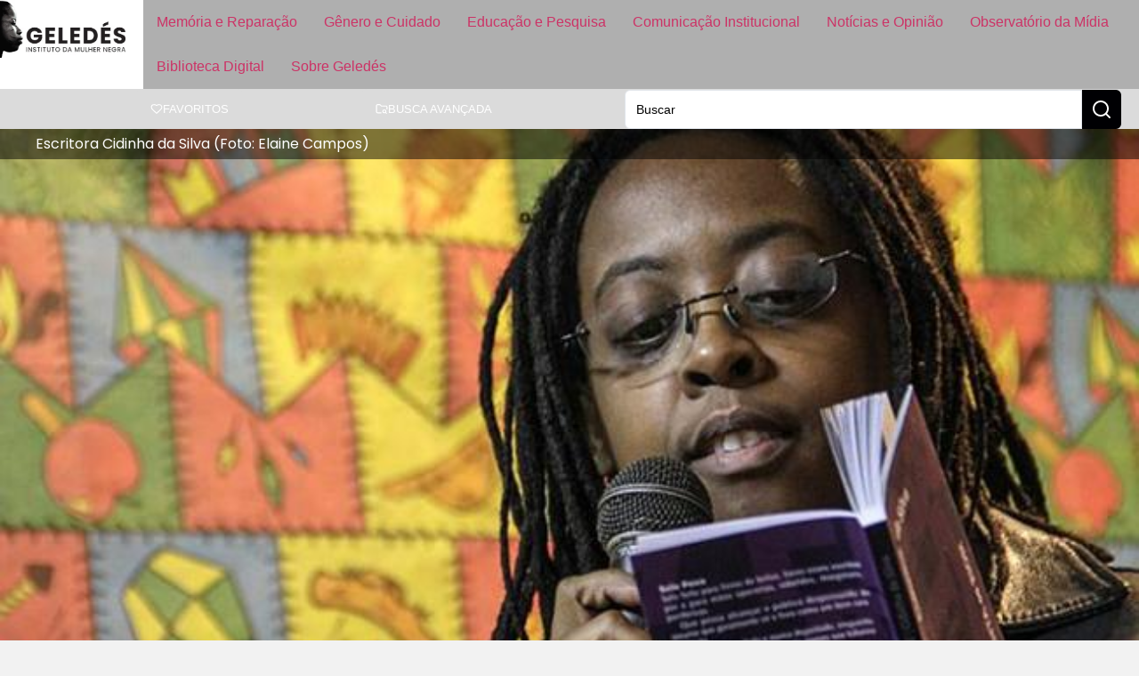

--- FILE ---
content_type: text/css
request_url: https://www.geledes.org.br/wp-content/uploads/elementor/css/post-200053.css?ver=1768531774
body_size: 908
content:
.elementor-200053 .elementor-element.elementor-element-c1ff428{--display:flex;--min-height:800px;--flex-direction:column;--container-widget-width:100%;--container-widget-height:initial;--container-widget-flex-grow:0;--container-widget-align-self:initial;--flex-wrap-mobile:wrap;--justify-content:flex-end;--padding-top:0px;--padding-bottom:0px;--padding-left:0px;--padding-right:0px;}.elementor-200053 .elementor-element.elementor-element-c1ff428:not(.elementor-motion-effects-element-type-background), .elementor-200053 .elementor-element.elementor-element-c1ff428 > .elementor-motion-effects-container > .elementor-motion-effects-layer{background-position:center center;background-repeat:no-repeat;background-size:cover;}.elementor-200053 .elementor-element.elementor-element-5e2c616c{--display:flex;--min-height:800px;--flex-direction:row;--container-widget-width:initial;--container-widget-height:100%;--container-widget-flex-grow:1;--container-widget-align-self:stretch;--flex-wrap-mobile:wrap;--padding-top:0px;--padding-bottom:0px;--padding-left:0px;--padding-right:0px;}.elementor-200053 .elementor-element.elementor-element-5e2c616c:not(.elementor-motion-effects-element-type-background), .elementor-200053 .elementor-element.elementor-element-5e2c616c > .elementor-motion-effects-container > .elementor-motion-effects-layer{background-color:var( --e-global-color-450df90 );}.elementor-200053 .elementor-element.elementor-element-7df5e3d9{width:100%;max-width:100%;}.elementor-200053 .elementor-element.elementor-element-7df5e3d9 .elementor-wrapper{--video-aspect-ratio:1.77777;}.elementor-200053 .elementor-element.elementor-element-7c9b15a4{--e-image-carousel-slides-to-show:1;}.elementor-200053 .elementor-element.elementor-element-7c9b15a4 .elementor-swiper-button.elementor-swiper-button-prev, .elementor-200053 .elementor-element.elementor-element-7c9b15a4 .elementor-swiper-button.elementor-swiper-button-next{font-size:30px;}.elementor-200053 .elementor-element.elementor-element-7c9b15a4 .swiper-pagination-bullet:not(.swiper-pagination-bullet-active){background:var( --e-global-color-39ab5f8 );opacity:var( --e-global-color-39ab5f8 );}.elementor-200053 .elementor-element.elementor-element-7c9b15a4 .swiper-pagination-bullet{background:var( --e-global-color-primary );}.elementor-200053 .elementor-element.elementor-element-7c9b15a4 .elementor-image-carousel-caption{text-align:center;}.elementor-200053 .elementor-element.elementor-element-6cab7699{--display:flex;--flex-direction:row;--container-widget-width:calc( ( 1 - var( --container-widget-flex-grow ) ) * 100% );--container-widget-height:100%;--container-widget-flex-grow:1;--container-widget-align-self:stretch;--flex-wrap-mobile:wrap;--align-items:center;--gap:0px 20px;--row-gap:0px;--column-gap:20px;--flex-wrap:wrap;--padding-top:40px;--padding-bottom:40px;--padding-left:0px;--padding-right:0px;}.elementor-200053 .elementor-element.elementor-element-6cab7699:not(.elementor-motion-effects-element-type-background), .elementor-200053 .elementor-element.elementor-element-6cab7699 > .elementor-motion-effects-container > .elementor-motion-effects-layer{background-color:var( --e-global-color-17ca5da );}.elementor-200053 .elementor-element.elementor-element-79618cdd{width:100%;max-width:100%;}.elementor-200053 .elementor-element.elementor-element-79618cdd > .elementor-widget-container{padding:0px 0px 20px 0px;}.elementor-200053 .elementor-element.elementor-element-79618cdd .elementor-heading-title{color:var( --e-global-color-primary );}.elementor-200053 .elementor-element.elementor-element-259237fb{width:100%;max-width:100%;}.elementor-200053 .elementor-element.elementor-element-259237fb .jet-listing-dynamic-terms{text-align:left;}.elementor-200053 .elementor-element.elementor-element-2a9dce47 .jet-listing-dynamic-field__content{color:var( --e-global-color-primary );text-align:left;}.elementor-200053 .elementor-element.elementor-element-f2fbbf7.elementor-element{--flex-grow:1;--flex-shrink:0;}.elementor-200053 .elementor-element.elementor-element-f2fbbf7 .jet-listing-dynamic-link__link{align-self:flex-start;color:var( --e-global-color-primary );flex-direction:row;}.elementor-200053 .elementor-element.elementor-element-f2fbbf7 .jet-listing-dynamic-link__icon{order:-1;}.elementor-200053 .elementor-element.elementor-element-46066f03 > .elementor-widget-container{padding:5px 0px 0px 20px;border-style:solid;border-width:0px 0px 0px 1px;border-color:var( --e-global-color-secondary );}.elementor-200053 .elementor-element.elementor-element-46704c5f{--display:flex;--flex-direction:row;--container-widget-width:calc( ( 1 - var( --container-widget-flex-grow ) ) * 100% );--container-widget-height:100%;--container-widget-flex-grow:1;--container-widget-align-self:stretch;--flex-wrap-mobile:wrap;--justify-content:center;--align-items:center;--gap:0px 0px;--row-gap:0px;--column-gap:0px;--flex-wrap:wrap;--padding-top:60px;--padding-bottom:60px;--padding-left:0px;--padding-right:0px;}.elementor-200053 .elementor-element.elementor-element-48a66f5{width:100%;max-width:100%;}.elementor-200053 .elementor-element.elementor-element-48a66f5 > .elementor-widget-container{padding:0px 0px 40px 0px;}.elementor-200053 .elementor-element.elementor-element-1e31a168 > .elementor-widget-container{padding:0px 0px 30px 0px;}.elementor-200053 .elementor-element.elementor-element-16695f32{width:100%;max-width:100%;}.elementor-200053 .elementor-element.elementor-element-16695f32 > .elementor-widget-container{margin:20px 0px 0px 0px;padding:20px 0px 0px 0px;border-style:none;}.elementor-200053 .elementor-element.elementor-element-16695f32 .jet-listing-dynamic-terms{text-align:left;}.elementor-200053 .elementor-element.elementor-element-408284ff{--divider-border-style:solid;--divider-color:var( --e-global-color-secondary );--divider-border-width:1px;width:100%;max-width:100%;}.elementor-200053 .elementor-element.elementor-element-408284ff .elementor-divider-separator{width:100%;}.elementor-200053 .elementor-element.elementor-element-408284ff .elementor-divider{padding-block-start:0px;padding-block-end:0px;}.elementor-200053 .elementor-element.elementor-element-2bb58dba{--alignment:left;--e-share-buttons-secondary-color:var( --e-global-color-17ca5da );}.elementor-200053 .elementor-element.elementor-element-2bb58dba .elementor-share-btn:hover{--e-share-buttons-secondary-color:var( --e-global-color-secondary );}.elementor-200053 .elementor-element.elementor-element-8d7d18e{width:100%;max-width:100%;}.elementor-200053 .elementor-element.elementor-element-8d7d18e > .elementor-widget-container{margin:10px 0px 0px 0px;padding:20px 0px 0px 0px;border-style:solid;border-width:1px 0px 0px 0px;}.elementor-200053 .elementor-element.elementor-element-8d7d18e span.post-navigation__prev--label{color:var( --e-global-color-secondary );}.elementor-200053 .elementor-element.elementor-element-8d7d18e span.post-navigation__next--label{color:var( --e-global-color-secondary );}.elementor-200053 .elementor-element.elementor-element-8d7d18e span.post-navigation__prev--title, .elementor-200053 .elementor-element.elementor-element-8d7d18e span.post-navigation__next--title{color:var( --e-global-color-17ca5da );}.elementor-200053 .elementor-element.elementor-element-8d7d18e .post-navigation__arrow-wrapper{color:var( --e-global-color-secondary );fill:var( --e-global-color-secondary );}.elementor-200053 .elementor-element.elementor-element-8d7d18e .elementor-post-navigation__separator{background-color:var( --e-global-color-accent );}.elementor-200053 .elementor-element.elementor-element-8d7d18e .elementor-post-navigation{color:var( --e-global-color-accent );}@media(min-width:768px){.elementor-200053 .elementor-element.elementor-element-6cab7699{--content-width:900px;}.elementor-200053 .elementor-element.elementor-element-46704c5f{--content-width:900px;}}@media(min-width:2000px){.elementor-200053 .elementor-element.elementor-element-c1ff428{--min-height:1200px;}.elementor-200053 .elementor-element.elementor-element-5e2c616c{--min-height:1200px;}}@media(max-width:1366px){.elementor-200053 .elementor-element.elementor-element-c1ff428{--min-height:600px;}.elementor-200053 .elementor-element.elementor-element-5e2c616c{--min-height:600px;}}@media(max-width:1024px){.elementor-200053 .elementor-element.elementor-element-c1ff428{--min-height:450px;}.elementor-200053 .elementor-element.elementor-element-5e2c616c{--min-height:450px;}.elementor-200053 .elementor-element.elementor-element-6cab7699{--padding-top:20px;--padding-bottom:20px;--padding-left:20px;--padding-right:20px;}.elementor-200053 .elementor-element.elementor-element-46704c5f{--padding-top:40px;--padding-bottom:40px;--padding-left:20px;--padding-right:20px;}}@media(max-width:767px){.elementor-200053 .elementor-element.elementor-element-c1ff428{--min-height:240px;}.elementor-200053 .elementor-element.elementor-element-5e2c616c{--min-height:240px;}.elementor-200053 .elementor-element.elementor-element-259237fb{width:100%;max-width:100%;}}/* Start custom CSS for container, class: .elementor-element-c1ff428 */.elementor-200053 .elementor-element.elementor-element-c1ff428 {
    background-repeat: no-repeat;
	background-position: center;
	background-size: cover;
}/* End custom CSS */
/* Start custom CSS for divider, class: .elementor-element-408284ff */.elementor-200053 .elementor-element.elementor-element-408284ff .elementor-divider-separator {
    margin: 10px 0;
}/* End custom CSS */